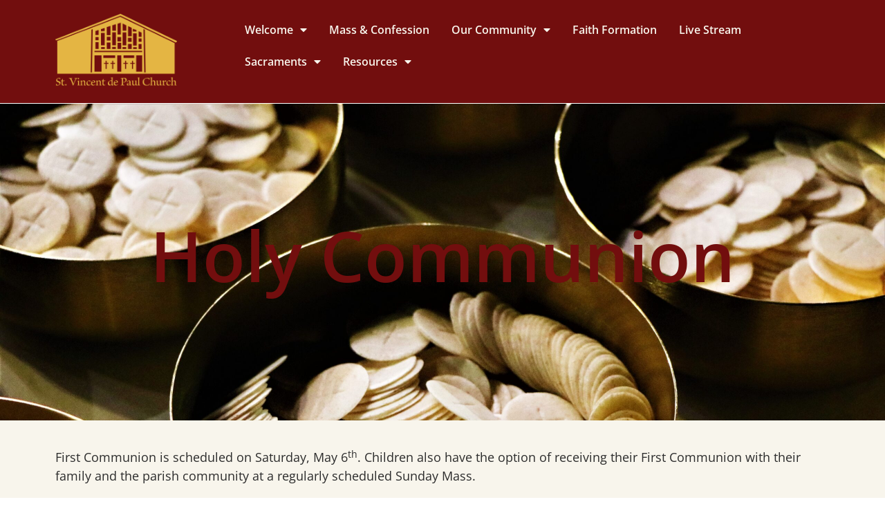

--- FILE ---
content_type: text/html; charset=UTF-8
request_url: https://saintvincents.net/holy-communion/
body_size: 12134
content:
<!doctype html>
<html lang="en">
<head>
	<meta charset="UTF-8">
	<meta name="viewport" content="width=device-width, initial-scale=1">
	<link rel="profile" href="https://gmpg.org/xfn/11">
	<meta name='robots' content='index, follow, max-image-preview:large, max-snippet:-1, max-video-preview:-1' />
	<style>img:is([sizes="auto" i], [sizes^="auto," i]) { contain-intrinsic-size: 3000px 1500px }</style>
	
	<!-- This site is optimized with the Yoast SEO plugin v26.4 - https://yoast.com/wordpress/plugins/seo/ -->
	<title>Holy Communion - St. Vincent de Paul Church</title>
	<link rel="canonical" href="https://saintvincents.net/holy-communion/" />
	<meta property="og:locale" content="en_US" />
	<meta property="og:type" content="article" />
	<meta property="og:title" content="Holy Communion - St. Vincent de Paul Church" />
	<meta property="og:description" content="Holy Communion Holy Communion First Communion is scheduled on Saturday, May 6th. Children also have the option of receiving their First Communion with their family and the parish community at [&hellip;]" />
	<meta property="og:url" content="https://saintvincents.net/holy-communion/" />
	<meta property="og:site_name" content="St. Vincent de Paul Church" />
	<meta property="article:modified_time" content="2023-01-31T21:30:22+00:00" />
	<meta property="og:image" content="https://saintvincents.net/wp-content/uploads/2022/07/Comm-2.jpg" />
	<meta name="twitter:card" content="summary_large_image" />
	<meta name="twitter:label1" content="Est. reading time" />
	<meta name="twitter:data1" content="3 minutes" />
	<script type="application/ld+json" class="yoast-schema-graph">{"@context":"https://schema.org","@graph":[{"@type":"WebPage","@id":"https://saintvincents.net/holy-communion/","url":"https://saintvincents.net/holy-communion/","name":"Holy Communion - St. Vincent de Paul Church","isPartOf":{"@id":"https://saintvincents.net/#website"},"primaryImageOfPage":{"@id":"https://saintvincents.net/holy-communion/#primaryimage"},"image":{"@id":"https://saintvincents.net/holy-communion/#primaryimage"},"thumbnailUrl":"https://saintvincents.net/wp-content/uploads/2022/07/Comm-2.jpg","datePublished":"2022-07-11T14:49:23+00:00","dateModified":"2023-01-31T21:30:22+00:00","breadcrumb":{"@id":"https://saintvincents.net/holy-communion/#breadcrumb"},"inLanguage":"en","potentialAction":[{"@type":"ReadAction","target":["https://saintvincents.net/holy-communion/"]}]},{"@type":"ImageObject","inLanguage":"en","@id":"https://saintvincents.net/holy-communion/#primaryimage","url":"https://saintvincents.net/wp-content/uploads/2022/07/Comm-2.jpg","contentUrl":"https://saintvincents.net/wp-content/uploads/2022/07/Comm-2.jpg","width":828,"height":479},{"@type":"BreadcrumbList","@id":"https://saintvincents.net/holy-communion/#breadcrumb","itemListElement":[{"@type":"ListItem","position":1,"name":"Home","item":"https://saintvincents.net/"},{"@type":"ListItem","position":2,"name":"Holy Communion"}]},{"@type":"WebSite","@id":"https://saintvincents.net/#website","url":"https://saintvincents.net/","name":"St. Vincent de Paul Church","description":"A Roman Catholic Church in the Archdiocese of Philadelphia","publisher":{"@id":"https://saintvincents.net/#organization"},"potentialAction":[{"@type":"SearchAction","target":{"@type":"EntryPoint","urlTemplate":"https://saintvincents.net/?s={search_term_string}"},"query-input":{"@type":"PropertyValueSpecification","valueRequired":true,"valueName":"search_term_string"}}],"inLanguage":"en"},{"@type":"Organization","@id":"https://saintvincents.net/#organization","name":"St. Vincent de Paul Church","url":"https://saintvincents.net/","logo":{"@type":"ImageObject","inLanguage":"en","@id":"https://saintvincents.net/#/schema/logo/image/","url":"https://saintvincents.net/wp-content/uploads/2022/05/Church-vector.png","contentUrl":"https://saintvincents.net/wp-content/uploads/2022/05/Church-vector.png","width":1982,"height":1236,"caption":"St. Vincent de Paul Church"},"image":{"@id":"https://saintvincents.net/#/schema/logo/image/"}}]}</script>
	<!-- / Yoast SEO plugin. -->


<link rel="alternate" type="application/rss+xml" title="St. Vincent de Paul Church &raquo; Feed" href="https://saintvincents.net/feed/" />
<link rel="alternate" type="application/rss+xml" title="St. Vincent de Paul Church &raquo; Comments Feed" href="https://saintvincents.net/comments/feed/" />
<link rel="alternate" type="text/calendar" title="St. Vincent de Paul Church &raquo; iCal Feed" href="https://saintvincents.net/events/?ical=1" />
<script>
window._wpemojiSettings = {"baseUrl":"https:\/\/s.w.org\/images\/core\/emoji\/16.0.1\/72x72\/","ext":".png","svgUrl":"https:\/\/s.w.org\/images\/core\/emoji\/16.0.1\/svg\/","svgExt":".svg","source":{"concatemoji":"https:\/\/saintvincents.net\/wp-includes\/js\/wp-emoji-release.min.js?ver=6.8.3"}};
/*! This file is auto-generated */
!function(s,n){var o,i,e;function c(e){try{var t={supportTests:e,timestamp:(new Date).valueOf()};sessionStorage.setItem(o,JSON.stringify(t))}catch(e){}}function p(e,t,n){e.clearRect(0,0,e.canvas.width,e.canvas.height),e.fillText(t,0,0);var t=new Uint32Array(e.getImageData(0,0,e.canvas.width,e.canvas.height).data),a=(e.clearRect(0,0,e.canvas.width,e.canvas.height),e.fillText(n,0,0),new Uint32Array(e.getImageData(0,0,e.canvas.width,e.canvas.height).data));return t.every(function(e,t){return e===a[t]})}function u(e,t){e.clearRect(0,0,e.canvas.width,e.canvas.height),e.fillText(t,0,0);for(var n=e.getImageData(16,16,1,1),a=0;a<n.data.length;a++)if(0!==n.data[a])return!1;return!0}function f(e,t,n,a){switch(t){case"flag":return n(e,"\ud83c\udff3\ufe0f\u200d\u26a7\ufe0f","\ud83c\udff3\ufe0f\u200b\u26a7\ufe0f")?!1:!n(e,"\ud83c\udde8\ud83c\uddf6","\ud83c\udde8\u200b\ud83c\uddf6")&&!n(e,"\ud83c\udff4\udb40\udc67\udb40\udc62\udb40\udc65\udb40\udc6e\udb40\udc67\udb40\udc7f","\ud83c\udff4\u200b\udb40\udc67\u200b\udb40\udc62\u200b\udb40\udc65\u200b\udb40\udc6e\u200b\udb40\udc67\u200b\udb40\udc7f");case"emoji":return!a(e,"\ud83e\udedf")}return!1}function g(e,t,n,a){var r="undefined"!=typeof WorkerGlobalScope&&self instanceof WorkerGlobalScope?new OffscreenCanvas(300,150):s.createElement("canvas"),o=r.getContext("2d",{willReadFrequently:!0}),i=(o.textBaseline="top",o.font="600 32px Arial",{});return e.forEach(function(e){i[e]=t(o,e,n,a)}),i}function t(e){var t=s.createElement("script");t.src=e,t.defer=!0,s.head.appendChild(t)}"undefined"!=typeof Promise&&(o="wpEmojiSettingsSupports",i=["flag","emoji"],n.supports={everything:!0,everythingExceptFlag:!0},e=new Promise(function(e){s.addEventListener("DOMContentLoaded",e,{once:!0})}),new Promise(function(t){var n=function(){try{var e=JSON.parse(sessionStorage.getItem(o));if("object"==typeof e&&"number"==typeof e.timestamp&&(new Date).valueOf()<e.timestamp+604800&&"object"==typeof e.supportTests)return e.supportTests}catch(e){}return null}();if(!n){if("undefined"!=typeof Worker&&"undefined"!=typeof OffscreenCanvas&&"undefined"!=typeof URL&&URL.createObjectURL&&"undefined"!=typeof Blob)try{var e="postMessage("+g.toString()+"("+[JSON.stringify(i),f.toString(),p.toString(),u.toString()].join(",")+"));",a=new Blob([e],{type:"text/javascript"}),r=new Worker(URL.createObjectURL(a),{name:"wpTestEmojiSupports"});return void(r.onmessage=function(e){c(n=e.data),r.terminate(),t(n)})}catch(e){}c(n=g(i,f,p,u))}t(n)}).then(function(e){for(var t in e)n.supports[t]=e[t],n.supports.everything=n.supports.everything&&n.supports[t],"flag"!==t&&(n.supports.everythingExceptFlag=n.supports.everythingExceptFlag&&n.supports[t]);n.supports.everythingExceptFlag=n.supports.everythingExceptFlag&&!n.supports.flag,n.DOMReady=!1,n.readyCallback=function(){n.DOMReady=!0}}).then(function(){return e}).then(function(){var e;n.supports.everything||(n.readyCallback(),(e=n.source||{}).concatemoji?t(e.concatemoji):e.wpemoji&&e.twemoji&&(t(e.twemoji),t(e.wpemoji)))}))}((window,document),window._wpemojiSettings);
</script>
<style id='wp-emoji-styles-inline-css'>

	img.wp-smiley, img.emoji {
		display: inline !important;
		border: none !important;
		box-shadow: none !important;
		height: 1em !important;
		width: 1em !important;
		margin: 0 0.07em !important;
		vertical-align: -0.1em !important;
		background: none !important;
		padding: 0 !important;
	}
</style>
<style id='global-styles-inline-css'>
:root{--wp--preset--aspect-ratio--square: 1;--wp--preset--aspect-ratio--4-3: 4/3;--wp--preset--aspect-ratio--3-4: 3/4;--wp--preset--aspect-ratio--3-2: 3/2;--wp--preset--aspect-ratio--2-3: 2/3;--wp--preset--aspect-ratio--16-9: 16/9;--wp--preset--aspect-ratio--9-16: 9/16;--wp--preset--color--black: #000000;--wp--preset--color--cyan-bluish-gray: #abb8c3;--wp--preset--color--white: #ffffff;--wp--preset--color--pale-pink: #f78da7;--wp--preset--color--vivid-red: #cf2e2e;--wp--preset--color--luminous-vivid-orange: #ff6900;--wp--preset--color--luminous-vivid-amber: #fcb900;--wp--preset--color--light-green-cyan: #7bdcb5;--wp--preset--color--vivid-green-cyan: #00d084;--wp--preset--color--pale-cyan-blue: #8ed1fc;--wp--preset--color--vivid-cyan-blue: #0693e3;--wp--preset--color--vivid-purple: #9b51e0;--wp--preset--gradient--vivid-cyan-blue-to-vivid-purple: linear-gradient(135deg,rgba(6,147,227,1) 0%,rgb(155,81,224) 100%);--wp--preset--gradient--light-green-cyan-to-vivid-green-cyan: linear-gradient(135deg,rgb(122,220,180) 0%,rgb(0,208,130) 100%);--wp--preset--gradient--luminous-vivid-amber-to-luminous-vivid-orange: linear-gradient(135deg,rgba(252,185,0,1) 0%,rgba(255,105,0,1) 100%);--wp--preset--gradient--luminous-vivid-orange-to-vivid-red: linear-gradient(135deg,rgba(255,105,0,1) 0%,rgb(207,46,46) 100%);--wp--preset--gradient--very-light-gray-to-cyan-bluish-gray: linear-gradient(135deg,rgb(238,238,238) 0%,rgb(169,184,195) 100%);--wp--preset--gradient--cool-to-warm-spectrum: linear-gradient(135deg,rgb(74,234,220) 0%,rgb(151,120,209) 20%,rgb(207,42,186) 40%,rgb(238,44,130) 60%,rgb(251,105,98) 80%,rgb(254,248,76) 100%);--wp--preset--gradient--blush-light-purple: linear-gradient(135deg,rgb(255,206,236) 0%,rgb(152,150,240) 100%);--wp--preset--gradient--blush-bordeaux: linear-gradient(135deg,rgb(254,205,165) 0%,rgb(254,45,45) 50%,rgb(107,0,62) 100%);--wp--preset--gradient--luminous-dusk: linear-gradient(135deg,rgb(255,203,112) 0%,rgb(199,81,192) 50%,rgb(65,88,208) 100%);--wp--preset--gradient--pale-ocean: linear-gradient(135deg,rgb(255,245,203) 0%,rgb(182,227,212) 50%,rgb(51,167,181) 100%);--wp--preset--gradient--electric-grass: linear-gradient(135deg,rgb(202,248,128) 0%,rgb(113,206,126) 100%);--wp--preset--gradient--midnight: linear-gradient(135deg,rgb(2,3,129) 0%,rgb(40,116,252) 100%);--wp--preset--font-size--small: 13px;--wp--preset--font-size--medium: 20px;--wp--preset--font-size--large: 36px;--wp--preset--font-size--x-large: 42px;--wp--preset--spacing--20: 0.44rem;--wp--preset--spacing--30: 0.67rem;--wp--preset--spacing--40: 1rem;--wp--preset--spacing--50: 1.5rem;--wp--preset--spacing--60: 2.25rem;--wp--preset--spacing--70: 3.38rem;--wp--preset--spacing--80: 5.06rem;--wp--preset--shadow--natural: 6px 6px 9px rgba(0, 0, 0, 0.2);--wp--preset--shadow--deep: 12px 12px 50px rgba(0, 0, 0, 0.4);--wp--preset--shadow--sharp: 6px 6px 0px rgba(0, 0, 0, 0.2);--wp--preset--shadow--outlined: 6px 6px 0px -3px rgba(255, 255, 255, 1), 6px 6px rgba(0, 0, 0, 1);--wp--preset--shadow--crisp: 6px 6px 0px rgba(0, 0, 0, 1);}:root { --wp--style--global--content-size: 800px;--wp--style--global--wide-size: 1200px; }:where(body) { margin: 0; }.wp-site-blocks > .alignleft { float: left; margin-right: 2em; }.wp-site-blocks > .alignright { float: right; margin-left: 2em; }.wp-site-blocks > .aligncenter { justify-content: center; margin-left: auto; margin-right: auto; }:where(.wp-site-blocks) > * { margin-block-start: 24px; margin-block-end: 0; }:where(.wp-site-blocks) > :first-child { margin-block-start: 0; }:where(.wp-site-blocks) > :last-child { margin-block-end: 0; }:root { --wp--style--block-gap: 24px; }:root :where(.is-layout-flow) > :first-child{margin-block-start: 0;}:root :where(.is-layout-flow) > :last-child{margin-block-end: 0;}:root :where(.is-layout-flow) > *{margin-block-start: 24px;margin-block-end: 0;}:root :where(.is-layout-constrained) > :first-child{margin-block-start: 0;}:root :where(.is-layout-constrained) > :last-child{margin-block-end: 0;}:root :where(.is-layout-constrained) > *{margin-block-start: 24px;margin-block-end: 0;}:root :where(.is-layout-flex){gap: 24px;}:root :where(.is-layout-grid){gap: 24px;}.is-layout-flow > .alignleft{float: left;margin-inline-start: 0;margin-inline-end: 2em;}.is-layout-flow > .alignright{float: right;margin-inline-start: 2em;margin-inline-end: 0;}.is-layout-flow > .aligncenter{margin-left: auto !important;margin-right: auto !important;}.is-layout-constrained > .alignleft{float: left;margin-inline-start: 0;margin-inline-end: 2em;}.is-layout-constrained > .alignright{float: right;margin-inline-start: 2em;margin-inline-end: 0;}.is-layout-constrained > .aligncenter{margin-left: auto !important;margin-right: auto !important;}.is-layout-constrained > :where(:not(.alignleft):not(.alignright):not(.alignfull)){max-width: var(--wp--style--global--content-size);margin-left: auto !important;margin-right: auto !important;}.is-layout-constrained > .alignwide{max-width: var(--wp--style--global--wide-size);}body .is-layout-flex{display: flex;}.is-layout-flex{flex-wrap: wrap;align-items: center;}.is-layout-flex > :is(*, div){margin: 0;}body .is-layout-grid{display: grid;}.is-layout-grid > :is(*, div){margin: 0;}body{padding-top: 0px;padding-right: 0px;padding-bottom: 0px;padding-left: 0px;}a:where(:not(.wp-element-button)){text-decoration: underline;}:root :where(.wp-element-button, .wp-block-button__link){background-color: #32373c;border-width: 0;color: #fff;font-family: inherit;font-size: inherit;line-height: inherit;padding: calc(0.667em + 2px) calc(1.333em + 2px);text-decoration: none;}.has-black-color{color: var(--wp--preset--color--black) !important;}.has-cyan-bluish-gray-color{color: var(--wp--preset--color--cyan-bluish-gray) !important;}.has-white-color{color: var(--wp--preset--color--white) !important;}.has-pale-pink-color{color: var(--wp--preset--color--pale-pink) !important;}.has-vivid-red-color{color: var(--wp--preset--color--vivid-red) !important;}.has-luminous-vivid-orange-color{color: var(--wp--preset--color--luminous-vivid-orange) !important;}.has-luminous-vivid-amber-color{color: var(--wp--preset--color--luminous-vivid-amber) !important;}.has-light-green-cyan-color{color: var(--wp--preset--color--light-green-cyan) !important;}.has-vivid-green-cyan-color{color: var(--wp--preset--color--vivid-green-cyan) !important;}.has-pale-cyan-blue-color{color: var(--wp--preset--color--pale-cyan-blue) !important;}.has-vivid-cyan-blue-color{color: var(--wp--preset--color--vivid-cyan-blue) !important;}.has-vivid-purple-color{color: var(--wp--preset--color--vivid-purple) !important;}.has-black-background-color{background-color: var(--wp--preset--color--black) !important;}.has-cyan-bluish-gray-background-color{background-color: var(--wp--preset--color--cyan-bluish-gray) !important;}.has-white-background-color{background-color: var(--wp--preset--color--white) !important;}.has-pale-pink-background-color{background-color: var(--wp--preset--color--pale-pink) !important;}.has-vivid-red-background-color{background-color: var(--wp--preset--color--vivid-red) !important;}.has-luminous-vivid-orange-background-color{background-color: var(--wp--preset--color--luminous-vivid-orange) !important;}.has-luminous-vivid-amber-background-color{background-color: var(--wp--preset--color--luminous-vivid-amber) !important;}.has-light-green-cyan-background-color{background-color: var(--wp--preset--color--light-green-cyan) !important;}.has-vivid-green-cyan-background-color{background-color: var(--wp--preset--color--vivid-green-cyan) !important;}.has-pale-cyan-blue-background-color{background-color: var(--wp--preset--color--pale-cyan-blue) !important;}.has-vivid-cyan-blue-background-color{background-color: var(--wp--preset--color--vivid-cyan-blue) !important;}.has-vivid-purple-background-color{background-color: var(--wp--preset--color--vivid-purple) !important;}.has-black-border-color{border-color: var(--wp--preset--color--black) !important;}.has-cyan-bluish-gray-border-color{border-color: var(--wp--preset--color--cyan-bluish-gray) !important;}.has-white-border-color{border-color: var(--wp--preset--color--white) !important;}.has-pale-pink-border-color{border-color: var(--wp--preset--color--pale-pink) !important;}.has-vivid-red-border-color{border-color: var(--wp--preset--color--vivid-red) !important;}.has-luminous-vivid-orange-border-color{border-color: var(--wp--preset--color--luminous-vivid-orange) !important;}.has-luminous-vivid-amber-border-color{border-color: var(--wp--preset--color--luminous-vivid-amber) !important;}.has-light-green-cyan-border-color{border-color: var(--wp--preset--color--light-green-cyan) !important;}.has-vivid-green-cyan-border-color{border-color: var(--wp--preset--color--vivid-green-cyan) !important;}.has-pale-cyan-blue-border-color{border-color: var(--wp--preset--color--pale-cyan-blue) !important;}.has-vivid-cyan-blue-border-color{border-color: var(--wp--preset--color--vivid-cyan-blue) !important;}.has-vivid-purple-border-color{border-color: var(--wp--preset--color--vivid-purple) !important;}.has-vivid-cyan-blue-to-vivid-purple-gradient-background{background: var(--wp--preset--gradient--vivid-cyan-blue-to-vivid-purple) !important;}.has-light-green-cyan-to-vivid-green-cyan-gradient-background{background: var(--wp--preset--gradient--light-green-cyan-to-vivid-green-cyan) !important;}.has-luminous-vivid-amber-to-luminous-vivid-orange-gradient-background{background: var(--wp--preset--gradient--luminous-vivid-amber-to-luminous-vivid-orange) !important;}.has-luminous-vivid-orange-to-vivid-red-gradient-background{background: var(--wp--preset--gradient--luminous-vivid-orange-to-vivid-red) !important;}.has-very-light-gray-to-cyan-bluish-gray-gradient-background{background: var(--wp--preset--gradient--very-light-gray-to-cyan-bluish-gray) !important;}.has-cool-to-warm-spectrum-gradient-background{background: var(--wp--preset--gradient--cool-to-warm-spectrum) !important;}.has-blush-light-purple-gradient-background{background: var(--wp--preset--gradient--blush-light-purple) !important;}.has-blush-bordeaux-gradient-background{background: var(--wp--preset--gradient--blush-bordeaux) !important;}.has-luminous-dusk-gradient-background{background: var(--wp--preset--gradient--luminous-dusk) !important;}.has-pale-ocean-gradient-background{background: var(--wp--preset--gradient--pale-ocean) !important;}.has-electric-grass-gradient-background{background: var(--wp--preset--gradient--electric-grass) !important;}.has-midnight-gradient-background{background: var(--wp--preset--gradient--midnight) !important;}.has-small-font-size{font-size: var(--wp--preset--font-size--small) !important;}.has-medium-font-size{font-size: var(--wp--preset--font-size--medium) !important;}.has-large-font-size{font-size: var(--wp--preset--font-size--large) !important;}.has-x-large-font-size{font-size: var(--wp--preset--font-size--x-large) !important;}
:root :where(.wp-block-pullquote){font-size: 1.5em;line-height: 1.6;}
</style>
<link rel='stylesheet' id='tribe-events-v2-single-skeleton-css' href='https://saintvincents.net/wp-content/plugins/the-events-calendar/build/css/tribe-events-single-skeleton.css?ver=6.15.12.2' media='all' />
<link rel='stylesheet' id='tribe-events-v2-single-skeleton-full-css' href='https://saintvincents.net/wp-content/plugins/the-events-calendar/build/css/tribe-events-single-full.css?ver=6.15.12.2' media='all' />
<link rel='stylesheet' id='tec-events-elementor-widgets-base-styles-css' href='https://saintvincents.net/wp-content/plugins/the-events-calendar/build/css/integrations/plugins/elementor/widgets/widget-base.css?ver=6.15.12.2' media='all' />
<link rel='stylesheet' id='hello-elementor-css' href='https://saintvincents.net/wp-content/themes/hello-elementor/assets/css/reset.css?ver=3.4.5' media='all' />
<link rel='stylesheet' id='hello-elementor-theme-style-css' href='https://saintvincents.net/wp-content/themes/hello-elementor/assets/css/theme.css?ver=3.4.5' media='all' />
<link rel='stylesheet' id='hello-elementor-header-footer-css' href='https://saintvincents.net/wp-content/themes/hello-elementor/assets/css/header-footer.css?ver=3.4.5' media='all' />
<link rel='stylesheet' id='elementor-frontend-css' href='https://saintvincents.net/wp-content/plugins/elementor/assets/css/frontend.min.css?ver=3.33.2' media='all' />
<link rel='stylesheet' id='elementor-post-8-css' href='https://saintvincents.net/wp-content/uploads/elementor/css/post-8.css?ver=1764598182' media='all' />
<link rel='stylesheet' id='widget-image-css' href='https://saintvincents.net/wp-content/plugins/elementor/assets/css/widget-image.min.css?ver=3.33.2' media='all' />
<link rel='stylesheet' id='widget-spacer-css' href='https://saintvincents.net/wp-content/plugins/elementor/assets/css/widget-spacer.min.css?ver=3.33.2' media='all' />
<link rel='stylesheet' id='widget-nav-menu-css' href='https://saintvincents.net/wp-content/plugins/elementor-pro/assets/css/widget-nav-menu.min.css?ver=3.33.1' media='all' />
<link rel='stylesheet' id='elementor-icons-css' href='https://saintvincents.net/wp-content/plugins/elementor/assets/lib/eicons/css/elementor-icons.min.css?ver=5.44.0' media='all' />
<link rel='stylesheet' id='widget-heading-css' href='https://saintvincents.net/wp-content/plugins/elementor/assets/css/widget-heading.min.css?ver=3.33.2' media='all' />
<link rel='stylesheet' id='e-animation-fadeIn-css' href='https://saintvincents.net/wp-content/plugins/elementor/assets/lib/animations/styles/fadeIn.min.css?ver=3.33.2' media='all' />
<link rel='stylesheet' id='widget-divider-css' href='https://saintvincents.net/wp-content/plugins/elementor/assets/css/widget-divider.min.css?ver=3.33.2' media='all' />
<link rel='stylesheet' id='elementor-post-507-css' href='https://saintvincents.net/wp-content/uploads/elementor/css/post-507.css?ver=1764602795' media='all' />
<link rel='stylesheet' id='elementor-post-1718-css' href='https://saintvincents.net/wp-content/uploads/elementor/css/post-1718.css?ver=1764598183' media='all' />
<link rel='stylesheet' id='elementor-post-1736-css' href='https://saintvincents.net/wp-content/uploads/elementor/css/post-1736.css?ver=1764598183' media='all' />
<link rel='stylesheet' id='elementor-gf-local-opensans-css' href='https://saintvincents.net/wp-content/uploads/elementor/google-fonts/css/opensans.css?ver=1748611051' media='all' />
<link rel='stylesheet' id='elementor-gf-local-roboto-css' href='https://saintvincents.net/wp-content/uploads/elementor/google-fonts/css/roboto.css?ver=1748611028' media='all' />
<link rel='stylesheet' id='elementor-icons-shared-0-css' href='https://saintvincents.net/wp-content/plugins/elementor/assets/lib/font-awesome/css/fontawesome.min.css?ver=5.15.3' media='all' />
<link rel='stylesheet' id='elementor-icons-fa-solid-css' href='https://saintvincents.net/wp-content/plugins/elementor/assets/lib/font-awesome/css/solid.min.css?ver=5.15.3' media='all' />
<script src="https://saintvincents.net/wp-includes/js/jquery/jquery.min.js?ver=3.7.1" id="jquery-core-js"></script>
<script src="https://saintvincents.net/wp-includes/js/jquery/jquery-migrate.min.js?ver=3.4.1" id="jquery-migrate-js"></script>
<link rel="https://api.w.org/" href="https://saintvincents.net/wp-json/" /><link rel="alternate" title="JSON" type="application/json" href="https://saintvincents.net/wp-json/wp/v2/pages/507" /><link rel="EditURI" type="application/rsd+xml" title="RSD" href="https://saintvincents.net/xmlrpc.php?rsd" />
<link rel='shortlink' href='https://saintvincents.net/?p=507' />
<link rel="alternate" title="oEmbed (JSON)" type="application/json+oembed" href="https://saintvincents.net/wp-json/oembed/1.0/embed?url=https%3A%2F%2Fsaintvincents.net%2Fholy-communion%2F" />
<link rel="alternate" title="oEmbed (XML)" type="text/xml+oembed" href="https://saintvincents.net/wp-json/oembed/1.0/embed?url=https%3A%2F%2Fsaintvincents.net%2Fholy-communion%2F&#038;format=xml" />
<meta name="tec-api-version" content="v1"><meta name="tec-api-origin" content="https://saintvincents.net"><link rel="alternate" href="https://saintvincents.net/wp-json/tribe/events/v1/" /><!-- Analytics by WP Statistics - https://wp-statistics.com -->
<meta name="generator" content="Elementor 3.33.2; features: additional_custom_breakpoints; settings: css_print_method-external, google_font-enabled, font_display-auto">
			<style>
				.e-con.e-parent:nth-of-type(n+4):not(.e-lazyloaded):not(.e-no-lazyload),
				.e-con.e-parent:nth-of-type(n+4):not(.e-lazyloaded):not(.e-no-lazyload) * {
					background-image: none !important;
				}
				@media screen and (max-height: 1024px) {
					.e-con.e-parent:nth-of-type(n+3):not(.e-lazyloaded):not(.e-no-lazyload),
					.e-con.e-parent:nth-of-type(n+3):not(.e-lazyloaded):not(.e-no-lazyload) * {
						background-image: none !important;
					}
				}
				@media screen and (max-height: 640px) {
					.e-con.e-parent:nth-of-type(n+2):not(.e-lazyloaded):not(.e-no-lazyload),
					.e-con.e-parent:nth-of-type(n+2):not(.e-lazyloaded):not(.e-no-lazyload) * {
						background-image: none !important;
					}
				}
			</style>
			<link rel="icon" href="https://saintvincents.net/wp-content/uploads/2022/05/cropped-Church-vector-32x32.png" sizes="32x32" />
<link rel="icon" href="https://saintvincents.net/wp-content/uploads/2022/05/cropped-Church-vector-192x192.png" sizes="192x192" />
<link rel="apple-touch-icon" href="https://saintvincents.net/wp-content/uploads/2022/05/cropped-Church-vector-180x180.png" />
<meta name="msapplication-TileImage" content="https://saintvincents.net/wp-content/uploads/2022/05/cropped-Church-vector-270x270.png" />
</head>
<body class="wp-singular page-template-default page page-id-507 wp-custom-logo wp-embed-responsive wp-theme-hello-elementor eio-default tribe-no-js hello-elementor-default elementor-default elementor-kit-8 elementor-page elementor-page-507">


<a class="skip-link screen-reader-text" href="#content">Skip to content</a>

		<header data-elementor-type="header" data-elementor-id="1718" class="elementor elementor-1718 elementor-location-header" data-elementor-post-type="elementor_library">
					<section class="elementor-section elementor-top-section elementor-element elementor-element-401fbc3 elementor-section-full_width elementor-section-height-min-height elementor-section-height-default elementor-section-items-middle" data-id="401fbc3" data-element_type="section" data-settings="{&quot;background_background&quot;:&quot;classic&quot;}">
						<div class="elementor-container elementor-column-gap-default">
					<div class="elementor-column elementor-col-100 elementor-top-column elementor-element elementor-element-fc3d088" data-id="fc3d088" data-element_type="column">
			<div class="elementor-widget-wrap elementor-element-populated">
						<section class="elementor-section elementor-inner-section elementor-element elementor-element-e99411a elementor-section-boxed elementor-section-height-default elementor-section-height-default" data-id="e99411a" data-element_type="section">
						<div class="elementor-container elementor-column-gap-default">
					<div class="elementor-column elementor-col-33 elementor-inner-column elementor-element elementor-element-658499b" data-id="658499b" data-element_type="column">
			<div class="elementor-widget-wrap elementor-element-populated">
						<div class="elementor-element elementor-element-bb23ca8 elementor-widget elementor-widget-theme-site-logo elementor-widget-image" data-id="bb23ca8" data-element_type="widget" data-widget_type="theme-site-logo.default">
				<div class="elementor-widget-container">
											<a href="https://saintvincents.net">
			<img width="1982" height="1236" src="https://saintvincents.net/wp-content/uploads/2022/05/Church-vector.png" class="attachment-full size-full wp-image-388" alt="" srcset="https://saintvincents.net/wp-content/uploads/2022/05/Church-vector.png 1982w, https://saintvincents.net/wp-content/uploads/2022/05/Church-vector-300x187.png 300w, https://saintvincents.net/wp-content/uploads/2022/05/Church-vector-1024x639.png 1024w, https://saintvincents.net/wp-content/uploads/2022/05/Church-vector-768x479.png 768w, https://saintvincents.net/wp-content/uploads/2022/05/Church-vector-1536x958.png 1536w" sizes="(max-width: 1982px) 100vw, 1982px" />				</a>
											</div>
				</div>
					</div>
		</div>
				<div class="elementor-column elementor-col-33 elementor-inner-column elementor-element elementor-element-a9e0dfa" data-id="a9e0dfa" data-element_type="column">
			<div class="elementor-widget-wrap elementor-element-populated">
						<div class="elementor-element elementor-element-e6803f8 elementor-widget elementor-widget-spacer" data-id="e6803f8" data-element_type="widget" data-widget_type="spacer.default">
				<div class="elementor-widget-container">
							<div class="elementor-spacer">
			<div class="elementor-spacer-inner"></div>
		</div>
						</div>
				</div>
					</div>
		</div>
				<div class="elementor-column elementor-col-33 elementor-inner-column elementor-element elementor-element-02c3791" data-id="02c3791" data-element_type="column">
			<div class="elementor-widget-wrap elementor-element-populated">
						<div class="elementor-element elementor-element-7f7973d elementor-nav-menu--dropdown-tablet elementor-nav-menu__text-align-aside elementor-nav-menu--toggle elementor-nav-menu--burger elementor-widget elementor-widget-nav-menu" data-id="7f7973d" data-element_type="widget" data-settings="{&quot;layout&quot;:&quot;horizontal&quot;,&quot;submenu_icon&quot;:{&quot;value&quot;:&quot;&lt;i class=\&quot;fas fa-caret-down\&quot; aria-hidden=\&quot;true\&quot;&gt;&lt;\/i&gt;&quot;,&quot;library&quot;:&quot;fa-solid&quot;},&quot;toggle&quot;:&quot;burger&quot;}" data-widget_type="nav-menu.default">
				<div class="elementor-widget-container">
								<nav aria-label="Menu" class="elementor-nav-menu--main elementor-nav-menu__container elementor-nav-menu--layout-horizontal e--pointer-underline e--animation-fade">
				<ul id="menu-1-7f7973d" class="elementor-nav-menu"><li class="menu-item menu-item-type-custom menu-item-object-custom menu-item-has-children menu-item-879"><a href="#" class="elementor-item elementor-item-anchor">Welcome</a>
<ul class="sub-menu elementor-nav-menu--dropdown">
	<li class="menu-item menu-item-type-post_type menu-item-object-page menu-item-268"><a href="https://saintvincents.net/pastors-greeting/" class="elementor-sub-item">Pastor’s Greeting</a></li>
	<li class="menu-item menu-item-type-post_type menu-item-object-page menu-item-271"><a href="https://saintvincents.net/staff-contacts/" class="elementor-sub-item">Staff Contacts</a></li>
	<li class="menu-item menu-item-type-post_type menu-item-object-page menu-item-270"><a href="https://saintvincents.net/parish-history/" class="elementor-sub-item">Parish History</a></li>
	<li class="menu-item menu-item-type-post_type menu-item-object-page menu-item-272"><a href="https://saintvincents.net/our-patrons/" class="elementor-sub-item">Our Patrons</a></li>
</ul>
</li>
<li class="menu-item menu-item-type-post_type menu-item-object-page menu-item-273"><a href="https://saintvincents.net/mass-confession/" class="elementor-item">Mass &#038; Confession</a></li>
<li class="menu-item menu-item-type-custom menu-item-object-custom menu-item-has-children menu-item-1230"><a href="#" class="elementor-item elementor-item-anchor">Our Community</a>
<ul class="sub-menu elementor-nav-menu--dropdown">
	<li class="menu-item menu-item-type-post_type menu-item-object-page menu-item-278"><a href="https://saintvincents.net/ministries/" class="elementor-sub-item">Ministries</a></li>
	<li class="menu-item menu-item-type-custom menu-item-object-custom menu-item-2802"><a href="https://saintvincents.net/calendar" class="elementor-sub-item">Calendar</a></li>
</ul>
</li>
<li class="menu-item menu-item-type-post_type menu-item-object-page menu-item-281"><a href="https://saintvincents.net/religious-education/" class="elementor-item">Faith Formation</a></li>
<li class="menu-item menu-item-type-post_type menu-item-object-page menu-item-284"><a href="https://saintvincents.net/live-stream/" class="elementor-item">Live Stream</a></li>
<li class="menu-item menu-item-type-custom menu-item-object-custom current-menu-ancestor current-menu-parent menu-item-has-children menu-item-592"><a href="#" class="elementor-item elementor-item-anchor">Sacraments</a>
<ul class="sub-menu elementor-nav-menu--dropdown">
	<li class="menu-item menu-item-type-post_type menu-item-object-page menu-item-535"><a href="https://saintvincents.net/sacraments/" class="elementor-sub-item">Baptism</a></li>
	<li class="menu-item menu-item-type-post_type menu-item-object-page current-menu-item page_item page-item-507 current_page_item menu-item-534"><a href="https://saintvincents.net/holy-communion/" aria-current="page" class="elementor-sub-item elementor-item-active">Holy Communion</a></li>
	<li class="menu-item menu-item-type-post_type menu-item-object-page menu-item-533"><a href="https://saintvincents.net/confirmation/" class="elementor-sub-item">Confirmation</a></li>
	<li class="menu-item menu-item-type-post_type menu-item-object-page menu-item-567"><a href="https://saintvincents.net/weddings/" class="elementor-sub-item">Weddings</a></li>
	<li class="menu-item menu-item-type-post_type menu-item-object-page menu-item-581"><a href="https://saintvincents.net/vocations/" class="elementor-sub-item">Holy Orders</a></li>
	<li class="menu-item menu-item-type-post_type menu-item-object-page menu-item-275"><a href="https://saintvincents.net/funerals/" class="elementor-sub-item">Funerals</a></li>
</ul>
</li>
<li class="menu-item menu-item-type-post_type menu-item-object-page menu-item-has-children menu-item-1410"><a href="https://saintvincents.net/resources/" class="elementor-item">Resources</a>
<ul class="sub-menu elementor-nav-menu--dropdown">
	<li class="menu-item menu-item-type-post_type menu-item-object-page menu-item-1409"><a href="https://saintvincents.net/forms/" class="elementor-sub-item">Forms</a></li>
</ul>
</li>
</ul>			</nav>
					<div class="elementor-menu-toggle" role="button" tabindex="0" aria-label="Menu Toggle" aria-expanded="false">
			<i aria-hidden="true" role="presentation" class="elementor-menu-toggle__icon--open eicon-menu-bar"></i><i aria-hidden="true" role="presentation" class="elementor-menu-toggle__icon--close eicon-close"></i>		</div>
					<nav class="elementor-nav-menu--dropdown elementor-nav-menu__container" aria-hidden="true">
				<ul id="menu-2-7f7973d" class="elementor-nav-menu"><li class="menu-item menu-item-type-custom menu-item-object-custom menu-item-has-children menu-item-879"><a href="#" class="elementor-item elementor-item-anchor" tabindex="-1">Welcome</a>
<ul class="sub-menu elementor-nav-menu--dropdown">
	<li class="menu-item menu-item-type-post_type menu-item-object-page menu-item-268"><a href="https://saintvincents.net/pastors-greeting/" class="elementor-sub-item" tabindex="-1">Pastor’s Greeting</a></li>
	<li class="menu-item menu-item-type-post_type menu-item-object-page menu-item-271"><a href="https://saintvincents.net/staff-contacts/" class="elementor-sub-item" tabindex="-1">Staff Contacts</a></li>
	<li class="menu-item menu-item-type-post_type menu-item-object-page menu-item-270"><a href="https://saintvincents.net/parish-history/" class="elementor-sub-item" tabindex="-1">Parish History</a></li>
	<li class="menu-item menu-item-type-post_type menu-item-object-page menu-item-272"><a href="https://saintvincents.net/our-patrons/" class="elementor-sub-item" tabindex="-1">Our Patrons</a></li>
</ul>
</li>
<li class="menu-item menu-item-type-post_type menu-item-object-page menu-item-273"><a href="https://saintvincents.net/mass-confession/" class="elementor-item" tabindex="-1">Mass &#038; Confession</a></li>
<li class="menu-item menu-item-type-custom menu-item-object-custom menu-item-has-children menu-item-1230"><a href="#" class="elementor-item elementor-item-anchor" tabindex="-1">Our Community</a>
<ul class="sub-menu elementor-nav-menu--dropdown">
	<li class="menu-item menu-item-type-post_type menu-item-object-page menu-item-278"><a href="https://saintvincents.net/ministries/" class="elementor-sub-item" tabindex="-1">Ministries</a></li>
	<li class="menu-item menu-item-type-custom menu-item-object-custom menu-item-2802"><a href="https://saintvincents.net/calendar" class="elementor-sub-item" tabindex="-1">Calendar</a></li>
</ul>
</li>
<li class="menu-item menu-item-type-post_type menu-item-object-page menu-item-281"><a href="https://saintvincents.net/religious-education/" class="elementor-item" tabindex="-1">Faith Formation</a></li>
<li class="menu-item menu-item-type-post_type menu-item-object-page menu-item-284"><a href="https://saintvincents.net/live-stream/" class="elementor-item" tabindex="-1">Live Stream</a></li>
<li class="menu-item menu-item-type-custom menu-item-object-custom current-menu-ancestor current-menu-parent menu-item-has-children menu-item-592"><a href="#" class="elementor-item elementor-item-anchor" tabindex="-1">Sacraments</a>
<ul class="sub-menu elementor-nav-menu--dropdown">
	<li class="menu-item menu-item-type-post_type menu-item-object-page menu-item-535"><a href="https://saintvincents.net/sacraments/" class="elementor-sub-item" tabindex="-1">Baptism</a></li>
	<li class="menu-item menu-item-type-post_type menu-item-object-page current-menu-item page_item page-item-507 current_page_item menu-item-534"><a href="https://saintvincents.net/holy-communion/" aria-current="page" class="elementor-sub-item elementor-item-active" tabindex="-1">Holy Communion</a></li>
	<li class="menu-item menu-item-type-post_type menu-item-object-page menu-item-533"><a href="https://saintvincents.net/confirmation/" class="elementor-sub-item" tabindex="-1">Confirmation</a></li>
	<li class="menu-item menu-item-type-post_type menu-item-object-page menu-item-567"><a href="https://saintvincents.net/weddings/" class="elementor-sub-item" tabindex="-1">Weddings</a></li>
	<li class="menu-item menu-item-type-post_type menu-item-object-page menu-item-581"><a href="https://saintvincents.net/vocations/" class="elementor-sub-item" tabindex="-1">Holy Orders</a></li>
	<li class="menu-item menu-item-type-post_type menu-item-object-page menu-item-275"><a href="https://saintvincents.net/funerals/" class="elementor-sub-item" tabindex="-1">Funerals</a></li>
</ul>
</li>
<li class="menu-item menu-item-type-post_type menu-item-object-page menu-item-has-children menu-item-1410"><a href="https://saintvincents.net/resources/" class="elementor-item" tabindex="-1">Resources</a>
<ul class="sub-menu elementor-nav-menu--dropdown">
	<li class="menu-item menu-item-type-post_type menu-item-object-page menu-item-1409"><a href="https://saintvincents.net/forms/" class="elementor-sub-item" tabindex="-1">Forms</a></li>
</ul>
</li>
</ul>			</nav>
						</div>
				</div>
					</div>
		</div>
					</div>
		</section>
					</div>
		</div>
					</div>
		</section>
				<section class="elementor-section elementor-top-section elementor-element elementor-element-d487ba8 elementor-section-boxed elementor-section-height-default elementor-section-height-default" data-id="d487ba8" data-element_type="section">
						<div class="elementor-container elementor-column-gap-default">
					<div class="elementor-column elementor-col-100 elementor-top-column elementor-element elementor-element-42749a4" data-id="42749a4" data-element_type="column">
			<div class="elementor-widget-wrap">
							</div>
		</div>
					</div>
		</section>
				</header>
		
<main id="content" class="site-main post-507 page type-page status-publish hentry">

	
	<div class="page-content">
				<div data-elementor-type="wp-page" data-elementor-id="507" class="elementor elementor-507" data-elementor-post-type="page">
						<section class="elementor-section elementor-top-section elementor-element elementor-element-8e8a3a7 elementor-section-full_width elementor-section-height-min-height elementor-section-height-default elementor-section-items-middle elementor-invisible" data-id="8e8a3a7" data-element_type="section" data-settings="{&quot;background_background&quot;:&quot;classic&quot;,&quot;animation&quot;:&quot;fadeIn&quot;}">
							<div class="elementor-background-overlay"></div>
							<div class="elementor-container elementor-column-gap-default">
					<div class="elementor-column elementor-col-100 elementor-top-column elementor-element elementor-element-13e3d72" data-id="13e3d72" data-element_type="column">
			<div class="elementor-widget-wrap elementor-element-populated">
						<div class="elementor-element elementor-element-c295de6 elementor-hidden-mobile elementor-widget elementor-widget-heading" data-id="c295de6" data-element_type="widget" data-settings="{&quot;_animation&quot;:&quot;none&quot;}" data-widget_type="heading.default">
				<div class="elementor-widget-container">
					<h2 class="elementor-heading-title elementor-size-default">Holy Communion</h2>				</div>
				</div>
				<div class="elementor-element elementor-element-f34f9d3 elementor-hidden-desktop elementor-hidden-tablet elementor-widget elementor-widget-heading" data-id="f34f9d3" data-element_type="widget" data-settings="{&quot;_animation&quot;:&quot;none&quot;}" data-widget_type="heading.default">
				<div class="elementor-widget-container">
					<h2 class="elementor-heading-title elementor-size-default">Holy Communion</h2>				</div>
				</div>
					</div>
		</div>
					</div>
		</section>
				<section class="elementor-section elementor-top-section elementor-element elementor-element-d1e513e elementor-section-boxed elementor-section-height-default elementor-section-height-default" data-id="d1e513e" data-element_type="section" data-settings="{&quot;background_background&quot;:&quot;classic&quot;}">
						<div class="elementor-container elementor-column-gap-default">
					<div class="elementor-column elementor-col-100 elementor-top-column elementor-element elementor-element-f165862" data-id="f165862" data-element_type="column">
			<div class="elementor-widget-wrap elementor-element-populated">
						<div class="elementor-element elementor-element-a0fcab0 elementor-widget elementor-widget-spacer" data-id="a0fcab0" data-element_type="widget" data-widget_type="spacer.default">
				<div class="elementor-widget-container">
							<div class="elementor-spacer">
			<div class="elementor-spacer-inner"></div>
		</div>
						</div>
				</div>
				<div class="elementor-element elementor-element-0f3f76e elementor-widget elementor-widget-text-editor" data-id="0f3f76e" data-element_type="widget" data-widget_type="text-editor.default">
				<div class="elementor-widget-container">
									<p>First Communion is scheduled on Saturday, May 6<sup>th</sup>. Children also have the option of receiving their First Communion with their family and the parish community at a regularly scheduled Sunday Mass.</p><p>Students must be prepared in our Religious Education Program, in one of our neighboring parish schools, or in a Catholic academy. Our two-year program prepares students to receive First Communion when they are in second grade; special classes prepare older students. These preparations include the reception of First Penance on Saturday, January 28<sup>th</sup>, and the First Communion Retreat.</p><p>Ideally, all first Sacraments should be made in the individual&#8217;s own parish, but the Archdiocese of Philadelphia permits the pastor to make exceptions for good reason at the request of the parents. Father Paolino will permit students of a neighboring parish school or a Catholic academy to receive First Eucharist with their classmates, if their parents make the request.</p>								</div>
				</div>
					</div>
		</div>
					</div>
		</section>
				<section class="elementor-section elementor-top-section elementor-element elementor-element-d2de04d elementor-section-boxed elementor-section-height-default elementor-section-height-default" data-id="d2de04d" data-element_type="section">
						<div class="elementor-container elementor-column-gap-default">
					<div class="elementor-column elementor-col-100 elementor-top-column elementor-element elementor-element-6e05fe2" data-id="6e05fe2" data-element_type="column">
			<div class="elementor-widget-wrap elementor-element-populated">
						<div class="elementor-element elementor-element-d0e5aef elementor-widget elementor-widget-image" data-id="d0e5aef" data-element_type="widget" data-widget_type="image.default">
				<div class="elementor-widget-container">
															<img fetchpriority="high" decoding="async" width="800" height="463" src="https://saintvincents.net/wp-content/uploads/2022/07/Comm-2.jpg" class="attachment-large size-large wp-image-475" alt="" srcset="https://saintvincents.net/wp-content/uploads/2022/07/Comm-2.jpg 828w, https://saintvincents.net/wp-content/uploads/2022/07/Comm-2-300x174.jpg 300w, https://saintvincents.net/wp-content/uploads/2022/07/Comm-2-768x444.jpg 768w" sizes="(max-width: 800px) 100vw, 800px" />															</div>
				</div>
					</div>
		</div>
					</div>
		</section>
				<section class="elementor-section elementor-top-section elementor-element elementor-element-ed3f52d elementor-section-boxed elementor-section-height-default elementor-section-height-default" data-id="ed3f52d" data-element_type="section" data-settings="{&quot;background_background&quot;:&quot;classic&quot;}">
						<div class="elementor-container elementor-column-gap-default">
					<div class="elementor-column elementor-col-100 elementor-top-column elementor-element elementor-element-093eac6" data-id="093eac6" data-element_type="column">
			<div class="elementor-widget-wrap elementor-element-populated">
						<div class="elementor-element elementor-element-d097226 elementor-widget-divider--view-line elementor-widget elementor-widget-divider" data-id="d097226" data-element_type="widget" data-widget_type="divider.default">
				<div class="elementor-widget-container">
							<div class="elementor-divider">
			<span class="elementor-divider-separator">
						</span>
		</div>
						</div>
				</div>
				<div class="elementor-element elementor-element-957b369 elementor-widget elementor-widget-heading" data-id="957b369" data-element_type="widget" data-widget_type="heading.default">
				<div class="elementor-widget-container">
					<h2 class="elementor-heading-title elementor-size-default">Reception of Communion</h2>				</div>
				</div>
				<div class="elementor-element elementor-element-12cd62a elementor-widget elementor-widget-text-editor" data-id="12cd62a" data-element_type="widget" data-widget_type="text-editor.default">
				<div class="elementor-widget-container">
									<p>The following guidelines, approved by the U.S. Conference of Catholic Bishops, seek to remind all those who may attend Catholic liturgies of the present discipline of the Church with regard to the sharing of Eucharistic communion.</p><p><b>For Catholics</b></p><p>As Catholics, we fully participate in the cele- bration of the Eucharist when we receive Holy Communion. We are encouraged to receive Communion devoutly and frequently. In order to be properly disposed to receive Communion, participants should not be conscious of grave sin and normally should have fasted for one hour. A person who is conscious of grave sin is not to receive the Body and Blood of the Lord without prior sacramental confession except for a grave reason where there is no opportunity for confession. In this case, the person is to be mindful of the obligation to make an act of perfect contrition, including the intention of confessing as soon as possible (canon 916). A frequent reception of the Sacrament of Penance is encouraged for all.</p><p><b>For our fellow Christians</b></p><p>We welcome our fellow Christians to this celebration of the Eucharist as our brothers and sisters. We pray that our common baptism and the action of the Holy Spirit in this Eucharist will draw us closer to one another and begin to dispel the sad divisions which separate us. We pray that these will lessen and finally disappear, in keeping with Christ&#8217;s prayer for us &#8220;that they may all be one&#8221; (John 17:21).</p><p>Because Catholics believe that the celebration of the Eucharist is a sign of the reality of the oneness of faith, life, and worship, members of those churches with whom we are not yet fully united are ordinarily not admitted to Holy Communion. Eucharistic sharing in exceptional circumstances by other Christians requires permission according to the directives of the diocesan bishop and the provision of canon law (cannon 844 § 4). Members of the Orthodox Churches, the Assyrian Church of the East, and the Polish National Catholic Church are urged to respect the discipline of their own Churches. According to Roman Catholic discipline, the Code of Canon Law does not object to the reception of communion by Christians of these Churches (canon 844 § 3).</p><p><b>For those not receiving Holy Communion</b></p><p>All who are not receiving Holy Communion are encouraged to express in their hearts a prayerful desire for unity with the Lord Jesus and with one another.</p><p><b>For non-Christians</b></p><p>We also welcome to this celebration those who do not share our faith in Jesus Christ. While we cannot admit them to Holy Communion, we ask them to offer prayers for the peace and the unity of the human family.</p>								</div>
				</div>
					</div>
		</div>
					</div>
		</section>
				</div>
		
		
			</div>

	
</main>

			<footer data-elementor-type="footer" data-elementor-id="1736" class="elementor elementor-1736 elementor-location-footer" data-elementor-post-type="elementor_library">
					<section class="elementor-section elementor-top-section elementor-element elementor-element-57f8a03 elementor-section-full_width elementor-section-height-min-height elementor-section-height-default elementor-section-items-middle" data-id="57f8a03" data-element_type="section" data-settings="{&quot;background_background&quot;:&quot;classic&quot;}">
						<div class="elementor-container elementor-column-gap-default">
					<div class="elementor-column elementor-col-100 elementor-top-column elementor-element elementor-element-37e076c" data-id="37e076c" data-element_type="column">
			<div class="elementor-widget-wrap elementor-element-populated">
						<section class="elementor-section elementor-inner-section elementor-element elementor-element-fc77053 elementor-section-boxed elementor-section-height-default elementor-section-height-default" data-id="fc77053" data-element_type="section">
						<div class="elementor-container elementor-column-gap-default">
					<div class="elementor-column elementor-col-100 elementor-inner-column elementor-element elementor-element-bec6f05" data-id="bec6f05" data-element_type="column">
			<div class="elementor-widget-wrap elementor-element-populated">
						<div class="elementor-element elementor-element-bddd8f5 elementor-nav-menu--dropdown-tablet elementor-nav-menu__text-align-aside elementor-nav-menu--toggle elementor-nav-menu--burger elementor-widget elementor-widget-nav-menu" data-id="bddd8f5" data-element_type="widget" data-settings="{&quot;layout&quot;:&quot;horizontal&quot;,&quot;submenu_icon&quot;:{&quot;value&quot;:&quot;&lt;i class=\&quot;fas fa-caret-down\&quot; aria-hidden=\&quot;true\&quot;&gt;&lt;\/i&gt;&quot;,&quot;library&quot;:&quot;fa-solid&quot;},&quot;toggle&quot;:&quot;burger&quot;}" data-widget_type="nav-menu.default">
				<div class="elementor-widget-container">
								<nav aria-label="Menu" class="elementor-nav-menu--main elementor-nav-menu__container elementor-nav-menu--layout-horizontal e--pointer-underline e--animation-fade">
				<ul id="menu-1-bddd8f5" class="elementor-nav-menu"><li class="menu-item menu-item-type-custom menu-item-object-custom menu-item-has-children menu-item-879"><a href="#" class="elementor-item elementor-item-anchor">Welcome</a>
<ul class="sub-menu elementor-nav-menu--dropdown">
	<li class="menu-item menu-item-type-post_type menu-item-object-page menu-item-268"><a href="https://saintvincents.net/pastors-greeting/" class="elementor-sub-item">Pastor’s Greeting</a></li>
	<li class="menu-item menu-item-type-post_type menu-item-object-page menu-item-271"><a href="https://saintvincents.net/staff-contacts/" class="elementor-sub-item">Staff Contacts</a></li>
	<li class="menu-item menu-item-type-post_type menu-item-object-page menu-item-270"><a href="https://saintvincents.net/parish-history/" class="elementor-sub-item">Parish History</a></li>
	<li class="menu-item menu-item-type-post_type menu-item-object-page menu-item-272"><a href="https://saintvincents.net/our-patrons/" class="elementor-sub-item">Our Patrons</a></li>
</ul>
</li>
<li class="menu-item menu-item-type-post_type menu-item-object-page menu-item-273"><a href="https://saintvincents.net/mass-confession/" class="elementor-item">Mass &#038; Confession</a></li>
<li class="menu-item menu-item-type-custom menu-item-object-custom menu-item-has-children menu-item-1230"><a href="#" class="elementor-item elementor-item-anchor">Our Community</a>
<ul class="sub-menu elementor-nav-menu--dropdown">
	<li class="menu-item menu-item-type-post_type menu-item-object-page menu-item-278"><a href="https://saintvincents.net/ministries/" class="elementor-sub-item">Ministries</a></li>
	<li class="menu-item menu-item-type-custom menu-item-object-custom menu-item-2802"><a href="https://saintvincents.net/calendar" class="elementor-sub-item">Calendar</a></li>
</ul>
</li>
<li class="menu-item menu-item-type-post_type menu-item-object-page menu-item-281"><a href="https://saintvincents.net/religious-education/" class="elementor-item">Faith Formation</a></li>
<li class="menu-item menu-item-type-post_type menu-item-object-page menu-item-284"><a href="https://saintvincents.net/live-stream/" class="elementor-item">Live Stream</a></li>
<li class="menu-item menu-item-type-custom menu-item-object-custom current-menu-ancestor current-menu-parent menu-item-has-children menu-item-592"><a href="#" class="elementor-item elementor-item-anchor">Sacraments</a>
<ul class="sub-menu elementor-nav-menu--dropdown">
	<li class="menu-item menu-item-type-post_type menu-item-object-page menu-item-535"><a href="https://saintvincents.net/sacraments/" class="elementor-sub-item">Baptism</a></li>
	<li class="menu-item menu-item-type-post_type menu-item-object-page current-menu-item page_item page-item-507 current_page_item menu-item-534"><a href="https://saintvincents.net/holy-communion/" aria-current="page" class="elementor-sub-item elementor-item-active">Holy Communion</a></li>
	<li class="menu-item menu-item-type-post_type menu-item-object-page menu-item-533"><a href="https://saintvincents.net/confirmation/" class="elementor-sub-item">Confirmation</a></li>
	<li class="menu-item menu-item-type-post_type menu-item-object-page menu-item-567"><a href="https://saintvincents.net/weddings/" class="elementor-sub-item">Weddings</a></li>
	<li class="menu-item menu-item-type-post_type menu-item-object-page menu-item-581"><a href="https://saintvincents.net/vocations/" class="elementor-sub-item">Holy Orders</a></li>
	<li class="menu-item menu-item-type-post_type menu-item-object-page menu-item-275"><a href="https://saintvincents.net/funerals/" class="elementor-sub-item">Funerals</a></li>
</ul>
</li>
<li class="menu-item menu-item-type-post_type menu-item-object-page menu-item-has-children menu-item-1410"><a href="https://saintvincents.net/resources/" class="elementor-item">Resources</a>
<ul class="sub-menu elementor-nav-menu--dropdown">
	<li class="menu-item menu-item-type-post_type menu-item-object-page menu-item-1409"><a href="https://saintvincents.net/forms/" class="elementor-sub-item">Forms</a></li>
</ul>
</li>
</ul>			</nav>
					<div class="elementor-menu-toggle" role="button" tabindex="0" aria-label="Menu Toggle" aria-expanded="false">
			<i aria-hidden="true" role="presentation" class="elementor-menu-toggle__icon--open eicon-menu-bar"></i><i aria-hidden="true" role="presentation" class="elementor-menu-toggle__icon--close eicon-close"></i>		</div>
					<nav class="elementor-nav-menu--dropdown elementor-nav-menu__container" aria-hidden="true">
				<ul id="menu-2-bddd8f5" class="elementor-nav-menu"><li class="menu-item menu-item-type-custom menu-item-object-custom menu-item-has-children menu-item-879"><a href="#" class="elementor-item elementor-item-anchor" tabindex="-1">Welcome</a>
<ul class="sub-menu elementor-nav-menu--dropdown">
	<li class="menu-item menu-item-type-post_type menu-item-object-page menu-item-268"><a href="https://saintvincents.net/pastors-greeting/" class="elementor-sub-item" tabindex="-1">Pastor’s Greeting</a></li>
	<li class="menu-item menu-item-type-post_type menu-item-object-page menu-item-271"><a href="https://saintvincents.net/staff-contacts/" class="elementor-sub-item" tabindex="-1">Staff Contacts</a></li>
	<li class="menu-item menu-item-type-post_type menu-item-object-page menu-item-270"><a href="https://saintvincents.net/parish-history/" class="elementor-sub-item" tabindex="-1">Parish History</a></li>
	<li class="menu-item menu-item-type-post_type menu-item-object-page menu-item-272"><a href="https://saintvincents.net/our-patrons/" class="elementor-sub-item" tabindex="-1">Our Patrons</a></li>
</ul>
</li>
<li class="menu-item menu-item-type-post_type menu-item-object-page menu-item-273"><a href="https://saintvincents.net/mass-confession/" class="elementor-item" tabindex="-1">Mass &#038; Confession</a></li>
<li class="menu-item menu-item-type-custom menu-item-object-custom menu-item-has-children menu-item-1230"><a href="#" class="elementor-item elementor-item-anchor" tabindex="-1">Our Community</a>
<ul class="sub-menu elementor-nav-menu--dropdown">
	<li class="menu-item menu-item-type-post_type menu-item-object-page menu-item-278"><a href="https://saintvincents.net/ministries/" class="elementor-sub-item" tabindex="-1">Ministries</a></li>
	<li class="menu-item menu-item-type-custom menu-item-object-custom menu-item-2802"><a href="https://saintvincents.net/calendar" class="elementor-sub-item" tabindex="-1">Calendar</a></li>
</ul>
</li>
<li class="menu-item menu-item-type-post_type menu-item-object-page menu-item-281"><a href="https://saintvincents.net/religious-education/" class="elementor-item" tabindex="-1">Faith Formation</a></li>
<li class="menu-item menu-item-type-post_type menu-item-object-page menu-item-284"><a href="https://saintvincents.net/live-stream/" class="elementor-item" tabindex="-1">Live Stream</a></li>
<li class="menu-item menu-item-type-custom menu-item-object-custom current-menu-ancestor current-menu-parent menu-item-has-children menu-item-592"><a href="#" class="elementor-item elementor-item-anchor" tabindex="-1">Sacraments</a>
<ul class="sub-menu elementor-nav-menu--dropdown">
	<li class="menu-item menu-item-type-post_type menu-item-object-page menu-item-535"><a href="https://saintvincents.net/sacraments/" class="elementor-sub-item" tabindex="-1">Baptism</a></li>
	<li class="menu-item menu-item-type-post_type menu-item-object-page current-menu-item page_item page-item-507 current_page_item menu-item-534"><a href="https://saintvincents.net/holy-communion/" aria-current="page" class="elementor-sub-item elementor-item-active" tabindex="-1">Holy Communion</a></li>
	<li class="menu-item menu-item-type-post_type menu-item-object-page menu-item-533"><a href="https://saintvincents.net/confirmation/" class="elementor-sub-item" tabindex="-1">Confirmation</a></li>
	<li class="menu-item menu-item-type-post_type menu-item-object-page menu-item-567"><a href="https://saintvincents.net/weddings/" class="elementor-sub-item" tabindex="-1">Weddings</a></li>
	<li class="menu-item menu-item-type-post_type menu-item-object-page menu-item-581"><a href="https://saintvincents.net/vocations/" class="elementor-sub-item" tabindex="-1">Holy Orders</a></li>
	<li class="menu-item menu-item-type-post_type menu-item-object-page menu-item-275"><a href="https://saintvincents.net/funerals/" class="elementor-sub-item" tabindex="-1">Funerals</a></li>
</ul>
</li>
<li class="menu-item menu-item-type-post_type menu-item-object-page menu-item-has-children menu-item-1410"><a href="https://saintvincents.net/resources/" class="elementor-item" tabindex="-1">Resources</a>
<ul class="sub-menu elementor-nav-menu--dropdown">
	<li class="menu-item menu-item-type-post_type menu-item-object-page menu-item-1409"><a href="https://saintvincents.net/forms/" class="elementor-sub-item" tabindex="-1">Forms</a></li>
</ul>
</li>
</ul>			</nav>
						</div>
				</div>
					</div>
		</div>
					</div>
		</section>
				<div class="elementor-element elementor-element-1ad6c3a elementor-widget elementor-widget-text-editor" data-id="1ad6c3a" data-element_type="widget" data-widget_type="text-editor.default">
				<div class="elementor-widget-container">
									<p>© St. Vincent de Paul Church 2025</p>								</div>
				</div>
					</div>
		</div>
					</div>
		</section>
				<section class="elementor-section elementor-top-section elementor-element elementor-element-05b7d09 elementor-section-boxed elementor-section-height-default elementor-section-height-default" data-id="05b7d09" data-element_type="section">
						<div class="elementor-container elementor-column-gap-default">
					<div class="elementor-column elementor-col-100 elementor-top-column elementor-element elementor-element-e71f8ea" data-id="e71f8ea" data-element_type="column">
			<div class="elementor-widget-wrap">
							</div>
		</div>
					</div>
		</section>
				</footer>
		
<script type="speculationrules">
{"prefetch":[{"source":"document","where":{"and":[{"href_matches":"\/*"},{"not":{"href_matches":["\/wp-*.php","\/wp-admin\/*","\/wp-content\/uploads\/*","\/wp-content\/*","\/wp-content\/plugins\/*","\/wp-content\/themes\/hello-elementor\/*","\/*\\?(.+)"]}},{"not":{"selector_matches":"a[rel~=\"nofollow\"]"}},{"not":{"selector_matches":".no-prefetch, .no-prefetch a"}}]},"eagerness":"conservative"}]}
</script>
		<script>
		( function ( body ) {
			'use strict';
			body.className = body.className.replace( /\btribe-no-js\b/, 'tribe-js' );
		} )( document.body );
		</script>
		<script> /* <![CDATA[ */var tribe_l10n_datatables = {"aria":{"sort_ascending":": activate to sort column ascending","sort_descending":": activate to sort column descending"},"length_menu":"Show _MENU_ entries","empty_table":"No data available in table","info":"Showing _START_ to _END_ of _TOTAL_ entries","info_empty":"Showing 0 to 0 of 0 entries","info_filtered":"(filtered from _MAX_ total entries)","zero_records":"No matching records found","search":"Search:","all_selected_text":"All items on this page were selected. ","select_all_link":"Select all pages","clear_selection":"Clear Selection.","pagination":{"all":"All","next":"Next","previous":"Previous"},"select":{"rows":{"0":"","_":": Selected %d rows","1":": Selected 1 row"}},"datepicker":{"dayNames":["Sunday","Monday","Tuesday","Wednesday","Thursday","Friday","Saturday"],"dayNamesShort":["Sun","Mon","Tue","Wed","Thu","Fri","Sat"],"dayNamesMin":["S","M","T","W","T","F","S"],"monthNames":["January","February","March","April","May","June","July","August","September","October","November","December"],"monthNamesShort":["January","February","March","April","May","June","July","August","September","October","November","December"],"monthNamesMin":["Jan","Feb","Mar","Apr","May","Jun","Jul","Aug","Sep","Oct","Nov","Dec"],"nextText":"Next","prevText":"Prev","currentText":"Today","closeText":"Done","today":"Today","clear":"Clear"}};/* ]]> */ </script>			<script>
				const lazyloadRunObserver = () => {
					const lazyloadBackgrounds = document.querySelectorAll( `.e-con.e-parent:not(.e-lazyloaded)` );
					const lazyloadBackgroundObserver = new IntersectionObserver( ( entries ) => {
						entries.forEach( ( entry ) => {
							if ( entry.isIntersecting ) {
								let lazyloadBackground = entry.target;
								if( lazyloadBackground ) {
									lazyloadBackground.classList.add( 'e-lazyloaded' );
								}
								lazyloadBackgroundObserver.unobserve( entry.target );
							}
						});
					}, { rootMargin: '200px 0px 200px 0px' } );
					lazyloadBackgrounds.forEach( ( lazyloadBackground ) => {
						lazyloadBackgroundObserver.observe( lazyloadBackground );
					} );
				};
				const events = [
					'DOMContentLoaded',
					'elementor/lazyload/observe',
				];
				events.forEach( ( event ) => {
					document.addEventListener( event, lazyloadRunObserver );
				} );
			</script>
			<script src="https://saintvincents.net/wp-content/plugins/the-events-calendar/common/build/js/user-agent.js?ver=da75d0bdea6dde3898df" id="tec-user-agent-js"></script>
<script src="https://saintvincents.net/wp-content/themes/hello-elementor/assets/js/hello-frontend.js?ver=3.4.5" id="hello-theme-frontend-js"></script>
<script src="https://saintvincents.net/wp-content/plugins/elementor/assets/js/webpack.runtime.min.js?ver=3.33.2" id="elementor-webpack-runtime-js"></script>
<script src="https://saintvincents.net/wp-content/plugins/elementor/assets/js/frontend-modules.min.js?ver=3.33.2" id="elementor-frontend-modules-js"></script>
<script src="https://saintvincents.net/wp-includes/js/jquery/ui/core.min.js?ver=1.13.3" id="jquery-ui-core-js"></script>
<script id="elementor-frontend-js-before">
var elementorFrontendConfig = {"environmentMode":{"edit":false,"wpPreview":false,"isScriptDebug":false},"i18n":{"shareOnFacebook":"Share on Facebook","shareOnTwitter":"Share on Twitter","pinIt":"Pin it","download":"Download","downloadImage":"Download image","fullscreen":"Fullscreen","zoom":"Zoom","share":"Share","playVideo":"Play Video","previous":"Previous","next":"Next","close":"Close","a11yCarouselPrevSlideMessage":"Previous slide","a11yCarouselNextSlideMessage":"Next slide","a11yCarouselFirstSlideMessage":"This is the first slide","a11yCarouselLastSlideMessage":"This is the last slide","a11yCarouselPaginationBulletMessage":"Go to slide"},"is_rtl":false,"breakpoints":{"xs":0,"sm":480,"md":768,"lg":1025,"xl":1440,"xxl":1600},"responsive":{"breakpoints":{"mobile":{"label":"Mobile Portrait","value":767,"default_value":767,"direction":"max","is_enabled":true},"mobile_extra":{"label":"Mobile Landscape","value":880,"default_value":880,"direction":"max","is_enabled":false},"tablet":{"label":"Tablet Portrait","value":1024,"default_value":1024,"direction":"max","is_enabled":true},"tablet_extra":{"label":"Tablet Landscape","value":1200,"default_value":1200,"direction":"max","is_enabled":false},"laptop":{"label":"Laptop","value":1366,"default_value":1366,"direction":"max","is_enabled":false},"widescreen":{"label":"Widescreen","value":2400,"default_value":2400,"direction":"min","is_enabled":false}},
"hasCustomBreakpoints":false},"version":"3.33.2","is_static":false,"experimentalFeatures":{"additional_custom_breakpoints":true,"theme_builder_v2":true,"hello-theme-header-footer":true,"home_screen":true,"global_classes_should_enforce_capabilities":true,"e_variables":true,"cloud-library":true,"e_opt_in_v4_page":true,"import-export-customization":true,"e_pro_variables":true},"urls":{"assets":"https:\/\/saintvincents.net\/wp-content\/plugins\/elementor\/assets\/","ajaxurl":"https:\/\/saintvincents.net\/wp-admin\/admin-ajax.php","uploadUrl":"https:\/\/saintvincents.net\/wp-content\/uploads"},"nonces":{"floatingButtonsClickTracking":"2754799162"},"swiperClass":"swiper","settings":{"page":[],"editorPreferences":[]},"kit":{"active_breakpoints":["viewport_mobile","viewport_tablet"],"global_image_lightbox":"yes","lightbox_enable_counter":"yes","lightbox_enable_fullscreen":"yes","lightbox_enable_zoom":"yes","lightbox_enable_share":"yes","lightbox_title_src":"title","lightbox_description_src":"description","hello_header_logo_type":"logo","hello_header_menu_layout":"horizontal"},"post":{"id":507,"title":"Holy%20Communion%20-%20St.%20Vincent%20de%20Paul%20Church","excerpt":"","featuredImage":false}};
</script>
<script src="https://saintvincents.net/wp-content/plugins/elementor/assets/js/frontend.min.js?ver=3.33.2" id="elementor-frontend-js"></script>
<script src="https://saintvincents.net/wp-content/plugins/elementor-pro/assets/lib/smartmenus/jquery.smartmenus.min.js?ver=1.2.1" id="smartmenus-js"></script>
<script src="https://saintvincents.net/wp-content/plugins/elementor-pro/assets/js/webpack-pro.runtime.min.js?ver=3.33.1" id="elementor-pro-webpack-runtime-js"></script>
<script src="https://saintvincents.net/wp-includes/js/dist/hooks.min.js?ver=4d63a3d491d11ffd8ac6" id="wp-hooks-js"></script>
<script src="https://saintvincents.net/wp-includes/js/dist/i18n.min.js?ver=5e580eb46a90c2b997e6" id="wp-i18n-js"></script>
<script id="wp-i18n-js-after">
wp.i18n.setLocaleData( { 'text direction\u0004ltr': [ 'ltr' ] } );
</script>
<script id="elementor-pro-frontend-js-before">
var ElementorProFrontendConfig = {"ajaxurl":"https:\/\/saintvincents.net\/wp-admin\/admin-ajax.php","nonce":"b716cc9bd2","urls":{"assets":"https:\/\/saintvincents.net\/wp-content\/plugins\/elementor-pro\/assets\/","rest":"https:\/\/saintvincents.net\/wp-json\/"},"settings":{"lazy_load_background_images":true},"popup":{"hasPopUps":false},"shareButtonsNetworks":{"facebook":{"title":"Facebook","has_counter":true},"twitter":{"title":"Twitter"},"linkedin":{"title":"LinkedIn","has_counter":true},"pinterest":{"title":"Pinterest","has_counter":true},"reddit":{"title":"Reddit","has_counter":true},"vk":{"title":"VK","has_counter":true},"odnoklassniki":{"title":"OK","has_counter":true},"tumblr":{"title":"Tumblr"},"digg":{"title":"Digg"},"skype":{"title":"Skype"},"stumbleupon":{"title":"StumbleUpon","has_counter":true},"mix":{"title":"Mix"},"telegram":{"title":"Telegram"},"pocket":{"title":"Pocket","has_counter":true},"xing":{"title":"XING","has_counter":true},"whatsapp":{"title":"WhatsApp"},"email":{"title":"Email"},"print":{"title":"Print"},"x-twitter":{"title":"X"},"threads":{"title":"Threads"}},
"facebook_sdk":{"lang":"en","app_id":""},"lottie":{"defaultAnimationUrl":"https:\/\/saintvincents.net\/wp-content\/plugins\/elementor-pro\/modules\/lottie\/assets\/animations\/default.json"}};
</script>
<script src="https://saintvincents.net/wp-content/plugins/elementor-pro/assets/js/frontend.min.js?ver=3.33.1" id="elementor-pro-frontend-js"></script>
<script src="https://saintvincents.net/wp-content/plugins/elementor-pro/assets/js/elements-handlers.min.js?ver=3.33.1" id="pro-elements-handlers-js"></script>

</body>
</html>


--- FILE ---
content_type: text/css
request_url: https://saintvincents.net/wp-content/uploads/elementor/css/post-8.css?ver=1764598182
body_size: 430
content:
.elementor-kit-8{--e-global-color-primary:#720E0E;--e-global-color-secondary:#E4B543;--e-global-color-text:#2C2C2C;--e-global-color-accent:#F8F5EC;--e-global-color-fe4d704:#5C4A2B;--e-global-color-791d4e4:#BCBAA3;--e-global-color-b083bc9:#2C2C2C;--e-global-color-620349e:#E4B543;--e-global-typography-primary-font-family:"Open Sans";--e-global-typography-primary-font-weight:600;--e-global-typography-secondary-font-family:"Open Sans Condensed";--e-global-typography-secondary-font-weight:400;--e-global-typography-text-font-family:"Open Sans";--e-global-typography-text-font-weight:400;--e-global-typography-accent-font-family:"Roboto";--e-global-typography-accent-font-weight:500;}.elementor-kit-8 e-page-transition{background-color:#FFBC7D;}.site-header{background-color:var( --e-global-color-primary );padding-inline-end:69px;padding-inline-start:69px;}.site-footer{background-color:#720E0E;}.elementor-kit-8 a{color:#E5A906;}.elementor-kit-8 h1{color:#EFE980;font-family:"Open Sans", Sans-serif;font-size:47px;}.elementor-section.elementor-section-boxed > .elementor-container{max-width:1140px;}.e-con{--container-max-width:1140px;}.elementor-widget:not(:last-child){margin-block-end:20px;}.elementor-element{--widgets-spacing:20px 20px;--widgets-spacing-row:20px;--widgets-spacing-column:20px;}{}h1.entry-title{display:var(--page-title-display);}.site-header .header-inner{width:2000px;max-width:100%;}.site-header .site-branding .site-logo img{width:150px;max-width:150px;}.site-header .site-navigation ul.menu li a{color:var( --e-global-color-620349e );}.site-header .site-navigation-toggle .site-navigation-toggle-icon{color:#720E0E;}.site-header .site-navigation .menu li{font-family:"Open Sans", Sans-serif;}footer .footer-inner .site-navigation a{color:#E4B543;font-family:"Open Sans", Sans-serif;line-height:46px;}.site-footer .copyright p{color:var( --e-global-color-791d4e4 );font-family:"Open Sans", Sans-serif;font-size:12px;line-height:25px;}@media(max-width:1024px){.elementor-section.elementor-section-boxed > .elementor-container{max-width:1024px;}.e-con{--container-max-width:1024px;}}@media(max-width:767px){.elementor-section.elementor-section-boxed > .elementor-container{max-width:767px;}.e-con{--container-max-width:767px;}}

--- FILE ---
content_type: text/css
request_url: https://saintvincents.net/wp-content/uploads/elementor/css/post-507.css?ver=1764602795
body_size: 655
content:
.elementor-507 .elementor-element.elementor-element-8e8a3a7:not(.elementor-motion-effects-element-type-background), .elementor-507 .elementor-element.elementor-element-8e8a3a7 > .elementor-motion-effects-container > .elementor-motion-effects-layer{background-image:url("https://saintvincents.net/wp-content/uploads/2022/07/eric-mok-UrfyLjlMEmQ-unsplash-scaled.jpg");background-repeat:no-repeat;background-size:cover;}.elementor-507 .elementor-element.elementor-element-8e8a3a7 > .elementor-background-overlay{background-color:var( --e-global-color-accent );opacity:0.43;transition:background 0.3s, border-radius 0.3s, opacity 0.3s;}.elementor-507 .elementor-element.elementor-element-8e8a3a7 > .elementor-container{min-height:458px;}.elementor-507 .elementor-element.elementor-element-8e8a3a7{transition:background 0.3s, border 0.3s, border-radius 0.3s, box-shadow 0.3s;}.elementor-widget-heading .elementor-heading-title{font-family:var( --e-global-typography-primary-font-family ), Sans-serif;font-weight:var( --e-global-typography-primary-font-weight );color:var( --e-global-color-primary );}.elementor-507 .elementor-element.elementor-element-c295de6{text-align:center;}.elementor-507 .elementor-element.elementor-element-c295de6 .elementor-heading-title{font-family:"Open Sans", Sans-serif;font-size:101px;font-weight:600;color:var( --e-global-color-primary );}.elementor-507 .elementor-element.elementor-element-f34f9d3{text-align:center;}.elementor-507 .elementor-element.elementor-element-f34f9d3 .elementor-heading-title{font-family:"Open Sans", Sans-serif;font-size:101px;font-weight:600;color:var( --e-global-color-primary );}.elementor-507 .elementor-element.elementor-element-d1e513e:not(.elementor-motion-effects-element-type-background), .elementor-507 .elementor-element.elementor-element-d1e513e > .elementor-motion-effects-container > .elementor-motion-effects-layer{background-color:var( --e-global-color-accent );}.elementor-507 .elementor-element.elementor-element-d1e513e{transition:background 0.3s, border 0.3s, border-radius 0.3s, box-shadow 0.3s;}.elementor-507 .elementor-element.elementor-element-d1e513e > .elementor-background-overlay{transition:background 0.3s, border-radius 0.3s, opacity 0.3s;}.elementor-507 .elementor-element.elementor-element-a0fcab0{--spacer-size:10px;}.elementor-widget-text-editor{font-family:var( --e-global-typography-text-font-family ), Sans-serif;font-weight:var( --e-global-typography-text-font-weight );color:var( --e-global-color-text );}.elementor-widget-text-editor.elementor-drop-cap-view-stacked .elementor-drop-cap{background-color:var( --e-global-color-primary );}.elementor-widget-text-editor.elementor-drop-cap-view-framed .elementor-drop-cap, .elementor-widget-text-editor.elementor-drop-cap-view-default .elementor-drop-cap{color:var( --e-global-color-primary );border-color:var( --e-global-color-primary );}.elementor-507 .elementor-element.elementor-element-0f3f76e{font-family:"Open Sans", Sans-serif;font-size:18px;font-weight:400;color:var( --e-global-color-b083bc9 );}.elementor-widget-image .widget-image-caption{color:var( --e-global-color-text );font-family:var( --e-global-typography-text-font-family ), Sans-serif;font-weight:var( --e-global-typography-text-font-weight );}.elementor-507 .elementor-element.elementor-element-ed3f52d:not(.elementor-motion-effects-element-type-background), .elementor-507 .elementor-element.elementor-element-ed3f52d > .elementor-motion-effects-container > .elementor-motion-effects-layer{background-color:var( --e-global-color-accent );}.elementor-507 .elementor-element.elementor-element-ed3f52d{transition:background 0.3s, border 0.3s, border-radius 0.3s, box-shadow 0.3s;}.elementor-507 .elementor-element.elementor-element-ed3f52d > .elementor-background-overlay{transition:background 0.3s, border-radius 0.3s, opacity 0.3s;}.elementor-widget-divider{--divider-color:var( --e-global-color-secondary );}.elementor-widget-divider .elementor-divider__text{color:var( --e-global-color-secondary );font-family:var( --e-global-typography-secondary-font-family ), Sans-serif;font-weight:var( --e-global-typography-secondary-font-weight );}.elementor-widget-divider.elementor-view-stacked .elementor-icon{background-color:var( --e-global-color-secondary );}.elementor-widget-divider.elementor-view-framed .elementor-icon, .elementor-widget-divider.elementor-view-default .elementor-icon{color:var( --e-global-color-secondary );border-color:var( --e-global-color-secondary );}.elementor-widget-divider.elementor-view-framed .elementor-icon, .elementor-widget-divider.elementor-view-default .elementor-icon svg{fill:var( --e-global-color-secondary );}.elementor-507 .elementor-element.elementor-element-d097226{--divider-border-style:solid;--divider-color:#000;--divider-border-width:1px;}.elementor-507 .elementor-element.elementor-element-d097226 .elementor-divider-separator{width:91%;margin:0 auto;margin-center:0;}.elementor-507 .elementor-element.elementor-element-d097226 .elementor-divider{text-align:center;padding-block-start:15px;padding-block-end:15px;}.elementor-507 .elementor-element.elementor-element-957b369{text-align:center;}.elementor-507 .elementor-element.elementor-element-957b369 .elementor-heading-title{font-family:"Open Sans", Sans-serif;font-size:54px;font-weight:600;color:var( --e-global-color-b083bc9 );}.elementor-507 .elementor-element.elementor-element-12cd62a{font-family:"Open Sans", Sans-serif;font-size:15px;font-weight:400;color:var( --e-global-color-b083bc9 );}:root{--page-title-display:none;}@media(max-width:767px){.elementor-507 .elementor-element.elementor-element-f34f9d3 .elementor-heading-title{font-size:54px;}.elementor-507 .elementor-element.elementor-element-957b369 .elementor-heading-title{font-size:50px;}}

--- FILE ---
content_type: text/css
request_url: https://saintvincents.net/wp-content/uploads/elementor/css/post-1718.css?ver=1764598183
body_size: 582
content:
.elementor-1718 .elementor-element.elementor-element-401fbc3:not(.elementor-motion-effects-element-type-background), .elementor-1718 .elementor-element.elementor-element-401fbc3 > .elementor-motion-effects-container > .elementor-motion-effects-layer{background-color:var( --e-global-color-primary );}.elementor-1718 .elementor-element.elementor-element-401fbc3 > .elementor-container{min-height:135px;}.elementor-1718 .elementor-element.elementor-element-401fbc3{transition:background 0.3s, border 0.3s, border-radius 0.3s, box-shadow 0.3s;}.elementor-1718 .elementor-element.elementor-element-401fbc3 > .elementor-background-overlay{transition:background 0.3s, border-radius 0.3s, opacity 0.3s;}.elementor-widget-theme-site-logo .widget-image-caption{color:var( --e-global-color-text );font-family:var( --e-global-typography-text-font-family ), Sans-serif;font-weight:var( --e-global-typography-text-font-weight );}.elementor-1718 .elementor-element.elementor-element-e6803f8{--spacer-size:10px;}.elementor-widget-nav-menu .elementor-nav-menu .elementor-item{font-family:var( --e-global-typography-primary-font-family ), Sans-serif;font-weight:var( --e-global-typography-primary-font-weight );}.elementor-widget-nav-menu .elementor-nav-menu--main .elementor-item{color:var( --e-global-color-text );fill:var( --e-global-color-text );}.elementor-widget-nav-menu .elementor-nav-menu--main .elementor-item:hover,
					.elementor-widget-nav-menu .elementor-nav-menu--main .elementor-item.elementor-item-active,
					.elementor-widget-nav-menu .elementor-nav-menu--main .elementor-item.highlighted,
					.elementor-widget-nav-menu .elementor-nav-menu--main .elementor-item:focus{color:var( --e-global-color-accent );fill:var( --e-global-color-accent );}.elementor-widget-nav-menu .elementor-nav-menu--main:not(.e--pointer-framed) .elementor-item:before,
					.elementor-widget-nav-menu .elementor-nav-menu--main:not(.e--pointer-framed) .elementor-item:after{background-color:var( --e-global-color-accent );}.elementor-widget-nav-menu .e--pointer-framed .elementor-item:before,
					.elementor-widget-nav-menu .e--pointer-framed .elementor-item:after{border-color:var( --e-global-color-accent );}.elementor-widget-nav-menu{--e-nav-menu-divider-color:var( --e-global-color-text );}.elementor-widget-nav-menu .elementor-nav-menu--dropdown .elementor-item, .elementor-widget-nav-menu .elementor-nav-menu--dropdown  .elementor-sub-item{font-family:var( --e-global-typography-accent-font-family ), Sans-serif;font-weight:var( --e-global-typography-accent-font-weight );}.elementor-1718 .elementor-element.elementor-element-7f7973d > .elementor-widget-container{margin:0px 0px 0px 0px;}.elementor-1718 .elementor-element.elementor-element-7f7973d .elementor-menu-toggle{margin:0 auto;}.elementor-1718 .elementor-element.elementor-element-7f7973d .elementor-nav-menu .elementor-item{font-family:"Open Sans", Sans-serif;font-weight:600;}.elementor-1718 .elementor-element.elementor-element-7f7973d .elementor-nav-menu--main .elementor-item{color:var( --e-global-color-accent );fill:var( --e-global-color-accent );padding-left:16px;padding-right:16px;}.elementor-1718 .elementor-element.elementor-element-7f7973d{--e-nav-menu-horizontal-menu-item-margin:calc( 0px / 2 );}.elementor-1718 .elementor-element.elementor-element-7f7973d .elementor-nav-menu--main:not(.elementor-nav-menu--layout-horizontal) .elementor-nav-menu > li:not(:last-child){margin-bottom:0px;}.elementor-1718 .elementor-element.elementor-element-7f7973d .elementor-nav-menu--dropdown a, .elementor-1718 .elementor-element.elementor-element-7f7973d .elementor-menu-toggle{color:var( --e-global-color-accent );fill:var( --e-global-color-accent );}.elementor-1718 .elementor-element.elementor-element-7f7973d .elementor-nav-menu--dropdown{background-color:var( --e-global-color-620349e );}.elementor-1718 .elementor-element.elementor-element-7f7973d .elementor-nav-menu--dropdown .elementor-item, .elementor-1718 .elementor-element.elementor-element-7f7973d .elementor-nav-menu--dropdown  .elementor-sub-item{font-family:"Roboto", Sans-serif;font-size:16px;font-weight:500;}.elementor-1718 .elementor-element.elementor-element-7f7973d .elementor-nav-menu--dropdown a{padding-left:10px;padding-right:10px;padding-top:11px;padding-bottom:11px;}.elementor-theme-builder-content-area{height:400px;}.elementor-location-header:before, .elementor-location-footer:before{content:"";display:table;clear:both;}@media(min-width:768px){.elementor-1718 .elementor-element.elementor-element-658499b{width:17.15%;}.elementor-1718 .elementor-element.elementor-element-a9e0dfa{width:5.487%;}.elementor-1718 .elementor-element.elementor-element-02c3791{width:77.029%;}}

--- FILE ---
content_type: text/css
request_url: https://saintvincents.net/wp-content/uploads/elementor/css/post-1736.css?ver=1764598183
body_size: 538
content:
.elementor-1736 .elementor-element.elementor-element-57f8a03:not(.elementor-motion-effects-element-type-background), .elementor-1736 .elementor-element.elementor-element-57f8a03 > .elementor-motion-effects-container > .elementor-motion-effects-layer{background-color:var( --e-global-color-primary );}.elementor-1736 .elementor-element.elementor-element-57f8a03 > .elementor-container{min-height:135px;}.elementor-1736 .elementor-element.elementor-element-57f8a03{transition:background 0.3s, border 0.3s, border-radius 0.3s, box-shadow 0.3s;margin-top:0px;margin-bottom:0px;}.elementor-1736 .elementor-element.elementor-element-57f8a03 > .elementor-background-overlay{transition:background 0.3s, border-radius 0.3s, opacity 0.3s;}.elementor-widget-nav-menu .elementor-nav-menu .elementor-item{font-family:var( --e-global-typography-primary-font-family ), Sans-serif;font-weight:var( --e-global-typography-primary-font-weight );}.elementor-widget-nav-menu .elementor-nav-menu--main .elementor-item{color:var( --e-global-color-text );fill:var( --e-global-color-text );}.elementor-widget-nav-menu .elementor-nav-menu--main .elementor-item:hover,
					.elementor-widget-nav-menu .elementor-nav-menu--main .elementor-item.elementor-item-active,
					.elementor-widget-nav-menu .elementor-nav-menu--main .elementor-item.highlighted,
					.elementor-widget-nav-menu .elementor-nav-menu--main .elementor-item:focus{color:var( --e-global-color-accent );fill:var( --e-global-color-accent );}.elementor-widget-nav-menu .elementor-nav-menu--main:not(.e--pointer-framed) .elementor-item:before,
					.elementor-widget-nav-menu .elementor-nav-menu--main:not(.e--pointer-framed) .elementor-item:after{background-color:var( --e-global-color-accent );}.elementor-widget-nav-menu .e--pointer-framed .elementor-item:before,
					.elementor-widget-nav-menu .e--pointer-framed .elementor-item:after{border-color:var( --e-global-color-accent );}.elementor-widget-nav-menu{--e-nav-menu-divider-color:var( --e-global-color-text );}.elementor-widget-nav-menu .elementor-nav-menu--dropdown .elementor-item, .elementor-widget-nav-menu .elementor-nav-menu--dropdown  .elementor-sub-item{font-family:var( --e-global-typography-accent-font-family ), Sans-serif;font-weight:var( --e-global-typography-accent-font-weight );}.elementor-1736 .elementor-element.elementor-element-bddd8f5 .elementor-menu-toggle{margin:0 auto;}.elementor-1736 .elementor-element.elementor-element-bddd8f5 .elementor-nav-menu .elementor-item{font-family:"Open Sans", Sans-serif;font-weight:600;}.elementor-1736 .elementor-element.elementor-element-bddd8f5 .elementor-nav-menu--main .elementor-item{color:var( --e-global-color-accent );fill:var( --e-global-color-accent );padding-left:16px;padding-right:16px;}.elementor-1736 .elementor-element.elementor-element-bddd8f5{--e-nav-menu-horizontal-menu-item-margin:calc( 0px / 2 );}.elementor-1736 .elementor-element.elementor-element-bddd8f5 .elementor-nav-menu--main:not(.elementor-nav-menu--layout-horizontal) .elementor-nav-menu > li:not(:last-child){margin-bottom:0px;}.elementor-1736 .elementor-element.elementor-element-bddd8f5 .elementor-nav-menu--dropdown a, .elementor-1736 .elementor-element.elementor-element-bddd8f5 .elementor-menu-toggle{color:var( --e-global-color-accent );fill:var( --e-global-color-accent );}.elementor-1736 .elementor-element.elementor-element-bddd8f5 .elementor-nav-menu--dropdown{background-color:var( --e-global-color-620349e );}.elementor-1736 .elementor-element.elementor-element-bddd8f5 .elementor-nav-menu--dropdown .elementor-item, .elementor-1736 .elementor-element.elementor-element-bddd8f5 .elementor-nav-menu--dropdown  .elementor-sub-item{font-family:"Roboto", Sans-serif;font-size:16px;font-weight:500;}.elementor-1736 .elementor-element.elementor-element-bddd8f5 .elementor-nav-menu--dropdown a{padding-left:10px;padding-right:10px;padding-top:11px;padding-bottom:11px;}.elementor-widget-text-editor{font-family:var( --e-global-typography-text-font-family ), Sans-serif;font-weight:var( --e-global-typography-text-font-weight );color:var( --e-global-color-text );}.elementor-widget-text-editor.elementor-drop-cap-view-stacked .elementor-drop-cap{background-color:var( --e-global-color-primary );}.elementor-widget-text-editor.elementor-drop-cap-view-framed .elementor-drop-cap, .elementor-widget-text-editor.elementor-drop-cap-view-default .elementor-drop-cap{color:var( --e-global-color-primary );border-color:var( --e-global-color-primary );}.elementor-1736 .elementor-element.elementor-element-1ad6c3a{text-align:center;font-family:"Open Sans", Sans-serif;font-size:12px;font-weight:400;color:var( --e-global-color-620349e );}.elementor-theme-builder-content-area{height:400px;}.elementor-location-header:before, .elementor-location-footer:before{content:"";display:table;clear:both;}